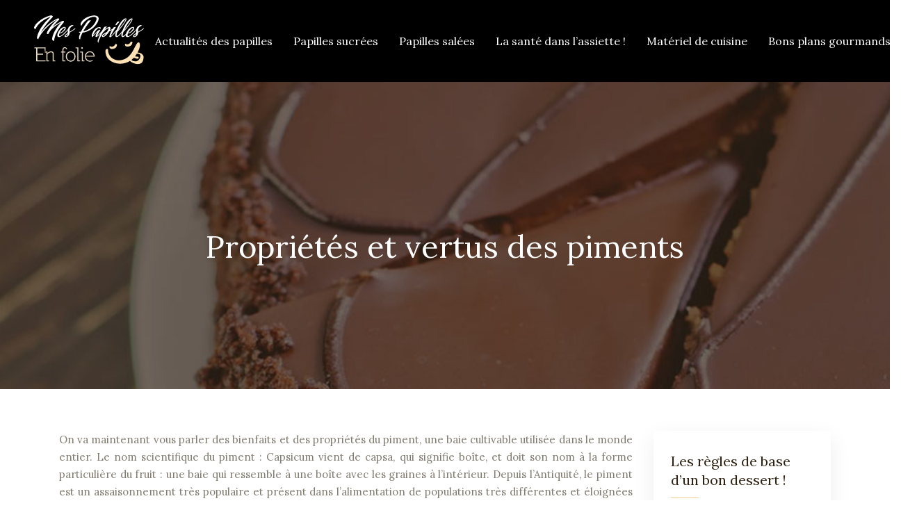

--- FILE ---
content_type: text/html; charset=UTF-8
request_url: https://www.mespapillesenfolie.fr/proprietes-et-vertus-des-piments/
body_size: 9286
content:
<!DOCTYPE html>
<html>
<head lang="fr-FR">
<meta charset="UTF-8">
<meta name="viewport" content="width=device-width">
<link rel="shortcut icon" href="https://www.mespapillesenfolie.fr/wp-content/uploads/2018/06/favicon-mespapillesenfolie.fr_.png" /><link val="meat" ver="v 3.18.5" />
<meta name='robots' content='max-image-preview:large' />
<link rel='dns-prefetch' href='//stackpath.bootstrapcdn.com' />
<title></title><meta name="description" content=""><link rel="alternate" title="oEmbed (JSON)" type="application/json+oembed" href="https://www.mespapillesenfolie.fr/wp-json/oembed/1.0/embed?url=https%3A%2F%2Fwww.mespapillesenfolie.fr%2Fproprietes-et-vertus-des-piments%2F" />
<link rel="alternate" title="oEmbed (XML)" type="text/xml+oembed" href="https://www.mespapillesenfolie.fr/wp-json/oembed/1.0/embed?url=https%3A%2F%2Fwww.mespapillesenfolie.fr%2Fproprietes-et-vertus-des-piments%2F&#038;format=xml" />
<style id='wp-img-auto-sizes-contain-inline-css' type='text/css'>
img:is([sizes=auto i],[sizes^="auto," i]){contain-intrinsic-size:3000px 1500px}
/*# sourceURL=wp-img-auto-sizes-contain-inline-css */
</style>
<style id='wp-block-library-inline-css' type='text/css'>
:root{--wp-block-synced-color:#7a00df;--wp-block-synced-color--rgb:122,0,223;--wp-bound-block-color:var(--wp-block-synced-color);--wp-editor-canvas-background:#ddd;--wp-admin-theme-color:#007cba;--wp-admin-theme-color--rgb:0,124,186;--wp-admin-theme-color-darker-10:#006ba1;--wp-admin-theme-color-darker-10--rgb:0,107,160.5;--wp-admin-theme-color-darker-20:#005a87;--wp-admin-theme-color-darker-20--rgb:0,90,135;--wp-admin-border-width-focus:2px}@media (min-resolution:192dpi){:root{--wp-admin-border-width-focus:1.5px}}.wp-element-button{cursor:pointer}:root .has-very-light-gray-background-color{background-color:#eee}:root .has-very-dark-gray-background-color{background-color:#313131}:root .has-very-light-gray-color{color:#eee}:root .has-very-dark-gray-color{color:#313131}:root .has-vivid-green-cyan-to-vivid-cyan-blue-gradient-background{background:linear-gradient(135deg,#00d084,#0693e3)}:root .has-purple-crush-gradient-background{background:linear-gradient(135deg,#34e2e4,#4721fb 50%,#ab1dfe)}:root .has-hazy-dawn-gradient-background{background:linear-gradient(135deg,#faaca8,#dad0ec)}:root .has-subdued-olive-gradient-background{background:linear-gradient(135deg,#fafae1,#67a671)}:root .has-atomic-cream-gradient-background{background:linear-gradient(135deg,#fdd79a,#004a59)}:root .has-nightshade-gradient-background{background:linear-gradient(135deg,#330968,#31cdcf)}:root .has-midnight-gradient-background{background:linear-gradient(135deg,#020381,#2874fc)}:root{--wp--preset--font-size--normal:16px;--wp--preset--font-size--huge:42px}.has-regular-font-size{font-size:1em}.has-larger-font-size{font-size:2.625em}.has-normal-font-size{font-size:var(--wp--preset--font-size--normal)}.has-huge-font-size{font-size:var(--wp--preset--font-size--huge)}.has-text-align-center{text-align:center}.has-text-align-left{text-align:left}.has-text-align-right{text-align:right}.has-fit-text{white-space:nowrap!important}#end-resizable-editor-section{display:none}.aligncenter{clear:both}.items-justified-left{justify-content:flex-start}.items-justified-center{justify-content:center}.items-justified-right{justify-content:flex-end}.items-justified-space-between{justify-content:space-between}.screen-reader-text{border:0;clip-path:inset(50%);height:1px;margin:-1px;overflow:hidden;padding:0;position:absolute;width:1px;word-wrap:normal!important}.screen-reader-text:focus{background-color:#ddd;clip-path:none;color:#444;display:block;font-size:1em;height:auto;left:5px;line-height:normal;padding:15px 23px 14px;text-decoration:none;top:5px;width:auto;z-index:100000}html :where(.has-border-color){border-style:solid}html :where([style*=border-top-color]){border-top-style:solid}html :where([style*=border-right-color]){border-right-style:solid}html :where([style*=border-bottom-color]){border-bottom-style:solid}html :where([style*=border-left-color]){border-left-style:solid}html :where([style*=border-width]){border-style:solid}html :where([style*=border-top-width]){border-top-style:solid}html :where([style*=border-right-width]){border-right-style:solid}html :where([style*=border-bottom-width]){border-bottom-style:solid}html :where([style*=border-left-width]){border-left-style:solid}html :where(img[class*=wp-image-]){height:auto;max-width:100%}:where(figure){margin:0 0 1em}html :where(.is-position-sticky){--wp-admin--admin-bar--position-offset:var(--wp-admin--admin-bar--height,0px)}@media screen and (max-width:600px){html :where(.is-position-sticky){--wp-admin--admin-bar--position-offset:0px}}

/*# sourceURL=wp-block-library-inline-css */
</style><style id='global-styles-inline-css' type='text/css'>
:root{--wp--preset--aspect-ratio--square: 1;--wp--preset--aspect-ratio--4-3: 4/3;--wp--preset--aspect-ratio--3-4: 3/4;--wp--preset--aspect-ratio--3-2: 3/2;--wp--preset--aspect-ratio--2-3: 2/3;--wp--preset--aspect-ratio--16-9: 16/9;--wp--preset--aspect-ratio--9-16: 9/16;--wp--preset--color--black: #000000;--wp--preset--color--cyan-bluish-gray: #abb8c3;--wp--preset--color--white: #ffffff;--wp--preset--color--pale-pink: #f78da7;--wp--preset--color--vivid-red: #cf2e2e;--wp--preset--color--luminous-vivid-orange: #ff6900;--wp--preset--color--luminous-vivid-amber: #fcb900;--wp--preset--color--light-green-cyan: #7bdcb5;--wp--preset--color--vivid-green-cyan: #00d084;--wp--preset--color--pale-cyan-blue: #8ed1fc;--wp--preset--color--vivid-cyan-blue: #0693e3;--wp--preset--color--vivid-purple: #9b51e0;--wp--preset--gradient--vivid-cyan-blue-to-vivid-purple: linear-gradient(135deg,rgb(6,147,227) 0%,rgb(155,81,224) 100%);--wp--preset--gradient--light-green-cyan-to-vivid-green-cyan: linear-gradient(135deg,rgb(122,220,180) 0%,rgb(0,208,130) 100%);--wp--preset--gradient--luminous-vivid-amber-to-luminous-vivid-orange: linear-gradient(135deg,rgb(252,185,0) 0%,rgb(255,105,0) 100%);--wp--preset--gradient--luminous-vivid-orange-to-vivid-red: linear-gradient(135deg,rgb(255,105,0) 0%,rgb(207,46,46) 100%);--wp--preset--gradient--very-light-gray-to-cyan-bluish-gray: linear-gradient(135deg,rgb(238,238,238) 0%,rgb(169,184,195) 100%);--wp--preset--gradient--cool-to-warm-spectrum: linear-gradient(135deg,rgb(74,234,220) 0%,rgb(151,120,209) 20%,rgb(207,42,186) 40%,rgb(238,44,130) 60%,rgb(251,105,98) 80%,rgb(254,248,76) 100%);--wp--preset--gradient--blush-light-purple: linear-gradient(135deg,rgb(255,206,236) 0%,rgb(152,150,240) 100%);--wp--preset--gradient--blush-bordeaux: linear-gradient(135deg,rgb(254,205,165) 0%,rgb(254,45,45) 50%,rgb(107,0,62) 100%);--wp--preset--gradient--luminous-dusk: linear-gradient(135deg,rgb(255,203,112) 0%,rgb(199,81,192) 50%,rgb(65,88,208) 100%);--wp--preset--gradient--pale-ocean: linear-gradient(135deg,rgb(255,245,203) 0%,rgb(182,227,212) 50%,rgb(51,167,181) 100%);--wp--preset--gradient--electric-grass: linear-gradient(135deg,rgb(202,248,128) 0%,rgb(113,206,126) 100%);--wp--preset--gradient--midnight: linear-gradient(135deg,rgb(2,3,129) 0%,rgb(40,116,252) 100%);--wp--preset--font-size--small: 13px;--wp--preset--font-size--medium: 20px;--wp--preset--font-size--large: 36px;--wp--preset--font-size--x-large: 42px;--wp--preset--spacing--20: 0.44rem;--wp--preset--spacing--30: 0.67rem;--wp--preset--spacing--40: 1rem;--wp--preset--spacing--50: 1.5rem;--wp--preset--spacing--60: 2.25rem;--wp--preset--spacing--70: 3.38rem;--wp--preset--spacing--80: 5.06rem;--wp--preset--shadow--natural: 6px 6px 9px rgba(0, 0, 0, 0.2);--wp--preset--shadow--deep: 12px 12px 50px rgba(0, 0, 0, 0.4);--wp--preset--shadow--sharp: 6px 6px 0px rgba(0, 0, 0, 0.2);--wp--preset--shadow--outlined: 6px 6px 0px -3px rgb(255, 255, 255), 6px 6px rgb(0, 0, 0);--wp--preset--shadow--crisp: 6px 6px 0px rgb(0, 0, 0);}:where(.is-layout-flex){gap: 0.5em;}:where(.is-layout-grid){gap: 0.5em;}body .is-layout-flex{display: flex;}.is-layout-flex{flex-wrap: wrap;align-items: center;}.is-layout-flex > :is(*, div){margin: 0;}body .is-layout-grid{display: grid;}.is-layout-grid > :is(*, div){margin: 0;}:where(.wp-block-columns.is-layout-flex){gap: 2em;}:where(.wp-block-columns.is-layout-grid){gap: 2em;}:where(.wp-block-post-template.is-layout-flex){gap: 1.25em;}:where(.wp-block-post-template.is-layout-grid){gap: 1.25em;}.has-black-color{color: var(--wp--preset--color--black) !important;}.has-cyan-bluish-gray-color{color: var(--wp--preset--color--cyan-bluish-gray) !important;}.has-white-color{color: var(--wp--preset--color--white) !important;}.has-pale-pink-color{color: var(--wp--preset--color--pale-pink) !important;}.has-vivid-red-color{color: var(--wp--preset--color--vivid-red) !important;}.has-luminous-vivid-orange-color{color: var(--wp--preset--color--luminous-vivid-orange) !important;}.has-luminous-vivid-amber-color{color: var(--wp--preset--color--luminous-vivid-amber) !important;}.has-light-green-cyan-color{color: var(--wp--preset--color--light-green-cyan) !important;}.has-vivid-green-cyan-color{color: var(--wp--preset--color--vivid-green-cyan) !important;}.has-pale-cyan-blue-color{color: var(--wp--preset--color--pale-cyan-blue) !important;}.has-vivid-cyan-blue-color{color: var(--wp--preset--color--vivid-cyan-blue) !important;}.has-vivid-purple-color{color: var(--wp--preset--color--vivid-purple) !important;}.has-black-background-color{background-color: var(--wp--preset--color--black) !important;}.has-cyan-bluish-gray-background-color{background-color: var(--wp--preset--color--cyan-bluish-gray) !important;}.has-white-background-color{background-color: var(--wp--preset--color--white) !important;}.has-pale-pink-background-color{background-color: var(--wp--preset--color--pale-pink) !important;}.has-vivid-red-background-color{background-color: var(--wp--preset--color--vivid-red) !important;}.has-luminous-vivid-orange-background-color{background-color: var(--wp--preset--color--luminous-vivid-orange) !important;}.has-luminous-vivid-amber-background-color{background-color: var(--wp--preset--color--luminous-vivid-amber) !important;}.has-light-green-cyan-background-color{background-color: var(--wp--preset--color--light-green-cyan) !important;}.has-vivid-green-cyan-background-color{background-color: var(--wp--preset--color--vivid-green-cyan) !important;}.has-pale-cyan-blue-background-color{background-color: var(--wp--preset--color--pale-cyan-blue) !important;}.has-vivid-cyan-blue-background-color{background-color: var(--wp--preset--color--vivid-cyan-blue) !important;}.has-vivid-purple-background-color{background-color: var(--wp--preset--color--vivid-purple) !important;}.has-black-border-color{border-color: var(--wp--preset--color--black) !important;}.has-cyan-bluish-gray-border-color{border-color: var(--wp--preset--color--cyan-bluish-gray) !important;}.has-white-border-color{border-color: var(--wp--preset--color--white) !important;}.has-pale-pink-border-color{border-color: var(--wp--preset--color--pale-pink) !important;}.has-vivid-red-border-color{border-color: var(--wp--preset--color--vivid-red) !important;}.has-luminous-vivid-orange-border-color{border-color: var(--wp--preset--color--luminous-vivid-orange) !important;}.has-luminous-vivid-amber-border-color{border-color: var(--wp--preset--color--luminous-vivid-amber) !important;}.has-light-green-cyan-border-color{border-color: var(--wp--preset--color--light-green-cyan) !important;}.has-vivid-green-cyan-border-color{border-color: var(--wp--preset--color--vivid-green-cyan) !important;}.has-pale-cyan-blue-border-color{border-color: var(--wp--preset--color--pale-cyan-blue) !important;}.has-vivid-cyan-blue-border-color{border-color: var(--wp--preset--color--vivid-cyan-blue) !important;}.has-vivid-purple-border-color{border-color: var(--wp--preset--color--vivid-purple) !important;}.has-vivid-cyan-blue-to-vivid-purple-gradient-background{background: var(--wp--preset--gradient--vivid-cyan-blue-to-vivid-purple) !important;}.has-light-green-cyan-to-vivid-green-cyan-gradient-background{background: var(--wp--preset--gradient--light-green-cyan-to-vivid-green-cyan) !important;}.has-luminous-vivid-amber-to-luminous-vivid-orange-gradient-background{background: var(--wp--preset--gradient--luminous-vivid-amber-to-luminous-vivid-orange) !important;}.has-luminous-vivid-orange-to-vivid-red-gradient-background{background: var(--wp--preset--gradient--luminous-vivid-orange-to-vivid-red) !important;}.has-very-light-gray-to-cyan-bluish-gray-gradient-background{background: var(--wp--preset--gradient--very-light-gray-to-cyan-bluish-gray) !important;}.has-cool-to-warm-spectrum-gradient-background{background: var(--wp--preset--gradient--cool-to-warm-spectrum) !important;}.has-blush-light-purple-gradient-background{background: var(--wp--preset--gradient--blush-light-purple) !important;}.has-blush-bordeaux-gradient-background{background: var(--wp--preset--gradient--blush-bordeaux) !important;}.has-luminous-dusk-gradient-background{background: var(--wp--preset--gradient--luminous-dusk) !important;}.has-pale-ocean-gradient-background{background: var(--wp--preset--gradient--pale-ocean) !important;}.has-electric-grass-gradient-background{background: var(--wp--preset--gradient--electric-grass) !important;}.has-midnight-gradient-background{background: var(--wp--preset--gradient--midnight) !important;}.has-small-font-size{font-size: var(--wp--preset--font-size--small) !important;}.has-medium-font-size{font-size: var(--wp--preset--font-size--medium) !important;}.has-large-font-size{font-size: var(--wp--preset--font-size--large) !important;}.has-x-large-font-size{font-size: var(--wp--preset--font-size--x-large) !important;}
/*# sourceURL=global-styles-inline-css */
</style>

<style id='classic-theme-styles-inline-css' type='text/css'>
/*! This file is auto-generated */
.wp-block-button__link{color:#fff;background-color:#32373c;border-radius:9999px;box-shadow:none;text-decoration:none;padding:calc(.667em + 2px) calc(1.333em + 2px);font-size:1.125em}.wp-block-file__button{background:#32373c;color:#fff;text-decoration:none}
/*# sourceURL=/wp-includes/css/classic-themes.min.css */
</style>
<link rel='stylesheet' id='default-css' href='https://www.mespapillesenfolie.fr/wp-content/themes/factory-templates-3/style.css?ver=049f8bfa27dd5986530cb5b391275335' type='text/css' media='all' />
<link rel='stylesheet' id='bootstrap4-css' href='https://www.mespapillesenfolie.fr/wp-content/themes/factory-templates-3/css/bootstrap4/bootstrap.min.css?ver=049f8bfa27dd5986530cb5b391275335' type='text/css' media='all' />
<link rel='stylesheet' id='font-awesome-css' href='https://stackpath.bootstrapcdn.com/font-awesome/4.7.0/css/font-awesome.min.css?ver=049f8bfa27dd5986530cb5b391275335' type='text/css' media='all' />
<link rel='stylesheet' id='aos-css' href='https://www.mespapillesenfolie.fr/wp-content/themes/factory-templates-3/css/aos.css?ver=049f8bfa27dd5986530cb5b391275335' type='text/css' media='all' />
<link rel='stylesheet' id='global-css' href='https://www.mespapillesenfolie.fr/wp-content/themes/factory-templates-3/css/global.css?ver=049f8bfa27dd5986530cb5b391275335' type='text/css' media='all' />
<link rel='stylesheet' id='style-css' href='https://www.mespapillesenfolie.fr/wp-content/themes/factory-templates-3/css/template.css?ver=049f8bfa27dd5986530cb5b391275335' type='text/css' media='all' />
<script type="text/javascript" src="https://www.mespapillesenfolie.fr/wp-content/themes/factory-templates-3/js/jquery.min.js?ver=049f8bfa27dd5986530cb5b391275335" id="jquery-js"></script>
<link rel="https://api.w.org/" href="https://www.mespapillesenfolie.fr/wp-json/" /><link rel="alternate" title="JSON" type="application/json" href="https://www.mespapillesenfolie.fr/wp-json/wp/v2/posts/2324" /><link rel="EditURI" type="application/rsd+xml" title="RSD" href="https://www.mespapillesenfolie.fr/xmlrpc.php?rsd" />
<link rel="canonical" href="https://www.mespapillesenfolie.fr/proprietes-et-vertus-des-piments/" />
<link rel='shortlink' href='https://www.mespapillesenfolie.fr/?p=2324' />
<meta name="google-site-verification" content="lh1CIlfaFRDYCQXrhfMEUe4dqlZGCeM5ztScQTMLUdI" />
<meta name="google-site-verification" content="EICx94Hg9W7MbW6_Zv02S_eTi0UW1a6f4Wuvw-52mSA" /><style type="text/css">
  
.default_color_background,.menu-bars{background-color : #F12508 }
.default_color_text,a,h1 span,h2 span,h3 span,h4 span,h5 span,h6 span{color :#F12508 }
.navigation li a,.navigation li.disabled,.navigation li.active a,.owl-dots .owl-dot.active span,.owl-dots .owl-dot:hover span{background-color: #F12508;}
.block-spc{border-color:#F12508}
.default_color_border{border-color : #F12508 }
.fa-bars,.overlay-nav .close{color: #F12508;}
nav li a:after{background-color: #F12508;}
a{color : #F12508 }
a:hover{color : #f1d08f }
.archive h2 a{color :#2f2212}
.main-menu,.bottom-menu{background-color:transparent;}
.scrolling-down{background-color:#392b1ce6;}
@media (max-width: 1199px){.main-menu{background-color:#392b1c;}}
.sub-menu,.sliding-menu{background-color:#392b1c;}
.main-menu{box-shadow: none;-moz-box-shadow: none;-webkit-box-shadow: none;}
.main-menu{padding : 20px 0 }
.main-menu.scrolling-down{padding : 0 0 0 0!important; }
.main-menu.scrolling-down{-webkit-box-shadow: 0 2px 13px 0 rgba(0, 0, 0, .1);-moz-box-shadow: 0 2px 13px 0 rgba(0, 0, 0, .1);box-shadow: 0 2px 13px 0 rgba(0, 0, 0, .1);}   
nav li a{font-size:16px;}
nav li a{line-height:40px;}
nav li a{color:#fff!important;}
nav li:hover > a,.current-menu-item > a{color:#b99d66!important;}
.archive h1{color:#fff!important;}
.archive h1,.single h1{text-align:center!important;}
.single h1{color:#fff!important;}
.archive .readmore{background-color:#2f2212;}
.archive .readmore{color:#fff;}
.archive .readmore{padding:8px 20px;}
.subheader{padding:210px 0 170px}
footer{padding:80px 0 50px}
footer #back_to_top{background-color:#392b1c;}
footer #back_to_top i{color:#fff;}
footer #back_to_top {padding:6px 12px;}
.single h2{font-size:22px!important}    
.single h3{font-size:18px!important}    
.single h4{font-size:15px!important}    
.single h5{font-size:15px!important}    
.single h6{font-size:15px!important}    
@media(max-width: 1024px){.main-menu.scrolling-down{position: fixed !important;}}
.bloc2 {padding: 0 0 140px;}
.scrolling-down #logo img {width:auto;}
.blog-post-content p:first-of-type::first-letter { 
font-size: inherit;
    height: auto;
    line-height: inherit;
    padding: 0;
    width: auto;
    font-weight: inherit;
    margin-top: 0;
color:inherit;
    float: left;
margin: 0;
    text-align: left;
}
body:not(.home) .main-menu {
  background-color: rgba(0,0,0);
}
.single .post-data ul{padding: 0 0 0 15px;}
.single .blog-post-content{text-align:justify}
.single h2, .single h3, .single h4, .single h5, .single h6 {margin-top:15px;}
.single .blog-post-content img{padding:10px 0 15px;}
.nav-post-cat{padding-top:20px;}</style>
</head>
<body class="wp-singular post-template-default single single-post postid-2324 single-format-standard wp-theme-factory-templates-3 catid-22 " style="">	
<div class="normal-menu menu-to-right main-menu fixed-top">	
<div class="container-fluid pl-5 pr-5">

<nav class="navbar navbar-expand-xl pl-0 pr-0">

<a id="logo" href="https://www.mespapillesenfolie.fr">
<img class="logo-main" src="https://www.mespapillesenfolie.fr/wp-content/uploads/2018/06/logo-mespapillesenfolie.fr_-2.png" alt="logo">
</a>
	


<button class="navbar-toggler" type="button" data-toggle="collapse" data-target="#navbarsExample06" aria-controls="navbarsExample06" aria-expanded="false" aria-label="Toggle navigation">
<span class="navbar-toggler-icon">
<div class="menu_btn">	
<div class="menu-bars"></div>
<div class="menu-bars"></div>
<div class="menu-bars"></div>
</div>
</span>
</button> 
<div class="collapse navbar-collapse" id="navbarsExample06">
<ul id="main-menu" class="navbar-nav ml-auto"><li id="menu-item-152" class="menu-item menu-item-type-taxonomy menu-item-object-category"><a href="https://www.mespapillesenfolie.fr/actualites-des-papilles/">Actualités des papilles</a></li>
<li id="menu-item-153" class="menu-item menu-item-type-taxonomy menu-item-object-category"><a href="https://www.mespapillesenfolie.fr/papilles-sucrees/">Papilles sucrées</a></li>
<li id="menu-item-1072" class="menu-item menu-item-type-taxonomy menu-item-object-category"><a href="https://www.mespapillesenfolie.fr/papilles-salees/">Papilles salées</a></li>
<li id="menu-item-1074" class="menu-item menu-item-type-taxonomy menu-item-object-category current-post-ancestor current-menu-parent current-post-parent"><a href="https://www.mespapillesenfolie.fr/sante-dans-lassiette/">La santé dans l&rsquo;assiette !</a></li>
<li id="menu-item-1024" class="menu-item menu-item-type-taxonomy menu-item-object-category"><a href="https://www.mespapillesenfolie.fr/materiel-de-cuisine/">Matériel de cuisine</a></li>
<li id="menu-item-1060" class="menu-item menu-item-type-taxonomy menu-item-object-category"><a href="https://www.mespapillesenfolie.fr/bons-plans-gourmands/">Bons plans gourmands</a></li>
</ul></div>
</nav>
</div>
</div>
<div class="main">
	<div class="subheader" style="background-position:top;background-image:url(https://www.mespapillesenfolie.fr/wp-content/uploads/2018/06/img-cat-1.jpg);">
<div id="mask" style=""></div>	<div class="container"><h1 class="title">Propriétés et vertus des piments</h1></div>
</div>
<div class="container">
<div class="row">
<div class="post-data col-md-9 col-lg-9 col-xs-12">
<div class="blog-post-content">
<p>On va maintenant vous parler des bienfaits et des propriétés du piment, une baie cultivable utilisée dans le monde entier. Le nom scientifique du piment : Capsicum vient de capsa, qui signifie boîte, et doit son nom à la forme particulière du fruit : une baie qui ressemble à une boîte avec les graines à l&rsquo;intérieur. Depuis l&rsquo;Antiquité, le piment est un assaisonnement très populaire et présent dans l&rsquo;alimentation de populations très différentes et éloignées les unes des autres dans le temps et l&rsquo;espace, un succès qui s&rsquo;explique non seulement par ses propriétés organoleptiques mais aussi par les propriétés bénéfiques de cette baie sur la santé.</p>
<h2>A. Propriétés du piment.</h2>
<p>Le piment contient un composé alcaloïde, appelé capsaïcine, auquel on a attribué des propriétés antitumorales, antibactériennes et analgésiques ; outre les raisons gastronomiques, les bienfaits qu&rsquo;il apporte à la santé sont une raison supplémentaire de le consommer. Une utilisation régulière, grâce à ses propriétés antioxydantes, semble inhiber le développement de manifestations cancéreuses, même dans l&rsquo;estomac. Bien sûr, tout doit encore être confirmé par d&rsquo;autres études et tests sur des humains, pour disposer de preuves scientifiques suffisantes pour affirmer avec certitude. Particulièrement intéressant est l&rsquo;effet de régularisation de la circulation sanguine qui joue dans le corps humain et les bonnes propriétés du chili en cas d&rsquo;inflammation. Administrée par voie orale, la capsaïcine stimule une plus grande sécrétion d&rsquo;enzymes digestives favorisant précisément le processus de digestion. Il semble également que le piment, en plus de favoriser la circulation sanguine, ait des propriétés vaso-dilatatrices et rende les capillaires sanguins élastiques ; on a constaté que dans les régions où son utilisation est répandue, les maladies telles que les infarctus, l&rsquo;artériosclérose et l&rsquo;excès de cholestérol sont fortement réduites. Le piment, s&rsquo;il est consommé frais, est une source très riche en vitamine C ; 50 grammes de piment frais couvrent entièrement les besoins quotidiens en cette vitamine.</p>
<h3>&#8211; Piment et vitamine C.</h3>
<p>Grâce à la présence abondante de vitamine C, la consommation régulière de piments est bénéfique pour la peau et protège l&rsquo;organisme des agents infectieux, des radicaux libres et de maladies telles que le scorbut. Enfin, il semble que même les cheveux puissent bénéficier de l&rsquo;utilisation du poivre rouge ; en effet, une meilleure circulation sanguine aurait des effets positifs sur la vie des bulbes pileux. Il est important de rappeler que, comme pour tous les aliments, pour bénéficier des bonnes propriétés du piment, il ne faut pas en abuser car on risque de transformer un aliment sain pour notre santé en un aliment nocif.</p>
<h2>B. Valeurs nutritionnelles du piment :</h2>
<h3>1. Piment fort.</h3>
<p>Appelée : Scoville Scale ou Scoville Grading, d&rsquo;après son créateur, qui a mis au point le SOT : Scoville Organoleptic Test, auparavant. Ce test exigeait que l&rsquo;extrait de piment soit dilué dans de l&rsquo;eau et du sucre jusqu&rsquo;à ce que la brûlure ne soit plus perceptible pour certains dégustateurs. Le degré de dilution, fixé à 16000000 pour la capsaïcine pure, donnait la valeur du piquant en unités Scoville.</p>
<h2>C. Variétés de piment.</h2>
<p>On peut subdiviser les piments en fonction de leur degré de piquant, du plus piquant au moins piquant.</p>
<h3>1. Culture du piment.</h3>
<p>La culture du piment rouge peut être pratiquée avec succès dans toute l&rsquo;Italie et dans la plupart des pays du monde. En ce qui concerne le pays, dans le Sud, elle peut être semée à domicile en janvier et février, tandis que dans le Nord, il est préférable d&rsquo;attendre le mois de mars. Il est important de rappeler que le piment est une plante qui préfère la chaleur, donc pour la culture dans d&rsquo;autres pays, il faut veiller à garder les plantes à l&rsquo;intérieur pendant les mois d&rsquo;hiver.</p>
<h3>2. Germination du poivron rouge.</h3>
<p>La germination des piments est très facile ; pour faire germer une graine, il suffit de la mettre en terre ou dans un pot, sans exposition directe au soleil, et de l&rsquo;arroser de temps en temps. La température optimale se situe autour de 20° et comme sol l&rsquo;idéal serait une tourbe assez fine, bien qu&rsquo;un terreau standard soit capable de remplir sa fonction. Après la germination, pendant les deux premiers mois, il est conseillé de conserver les plants de piment dans un environnement protégé, près d&rsquo;une fenêtre ou d&rsquo;une zone lumineuse. Avant de transplanter, attendez que les plantes aient atteint une hauteur d&rsquo;au moins 10 cm, puis placez-les en terre à une distance d&rsquo;environ 20 cm les unes des autres. Si possible, recherchez une zone exposée au soleil et arrosez abondamment tous les jours.</p>






<div class="row nav-post-cat"><div class="col-6"><a href="https://www.mespapillesenfolie.fr/decouvrez-les-bienfaits-nutritionnels-du-miel-en-cuisine-sante-et-gourmandise-reunies/"><i class="fa fa-arrow-left" aria-hidden="true"></i>Découvrez les bienfaits nutritionnels du miel en cuisine : santé et gourmandise réunies</a></div><div class="col-6"><a href="https://www.mespapillesenfolie.fr/5-raisons-de-manger-des-palourdes-des-moules-et-autres-coquillages/"><i class="fa fa-arrow-left" aria-hidden="true"></i>5 raisons de manger des palourdes, des moules et autres coquillages</a></div></div>
	
</div>


</div>
<div class="col-md-3 col-xs-12 col-lg-3">
<div class="sidebar">
<div class="widget-area">
<div class="widget_sidebar"><div class="sidebar-widget">Les règles de base d&rsquo;un bon dessert !</div>			<div class="textwidget"><p>Lorsque vous mijotez des desserts, utilisez des produits frais. Ainsi, les fruits ne perdront pas leur saveur. Et si possible, optez pour des produits bios. Ensuite, respectez la quantité recommandée pour un dessert réussi et qui fait saliver les invités. Et surtout, ne négligez point la présentation. Vous pourrez par exemple sélectionner un fondant au chocolat, une salade de fruits, une mousse aux différents parfums, etc.</p>
</div>
		</div><div class="widget_sidebar"><div class="sidebar-widget">Idée repas et recette simple pour ne pas grossir</div>			<div class="textwidget"><p>Mangez sain et équilibré tout en évitant de prendre du poids. Voici quelques idées de repas peu calorique et rassasiant qui permettent de garder la ligne.</p>
</div>
		</div>



<style>
	.nav-post-cat .col-6 i{
		display: inline-block;
		position: absolute;
	}
	.nav-post-cat .col-6 a{
		position: relative;
	}
	.nav-post-cat .col-6:nth-child(1) a{
		padding-left: 18px;
		float: left;
	}
	.nav-post-cat .col-6:nth-child(1) i{
		left: 0;
	}
	.nav-post-cat .col-6:nth-child(2) a{
		padding-right: 18px;
		float: right;
	}
	.nav-post-cat .col-6:nth-child(2) i{
		transform: rotate(180deg);
		right: 0;
	}
	.nav-post-cat .col-6:nth-child(2){
		text-align: right;
	}
</style>




</div>
</div>
</div>
<script type="text/javascript">
$(document).ready(function() {
$( ".blog-post-content img" ).on( "click", function() {
var url_img = $(this).attr('src');
$('.img-fullscreen').html("<div><img src='"+url_img+"'></div>");
$('.img-fullscreen').fadeIn();
});
$('.img-fullscreen').on( "click", function() {
$(this).empty();
$('.img-fullscreen').hide();
});
});
</script>
</div>
  


</div>
</div>


<footer  style="">
<div class="container widgets">
<div class="row">
<div class="col-md-3 col-xs-12">
<div class="widget_footer"><div class="footer-widget">Word food !</div>			<div class="textwidget"><p>La cuisine ouvre de plus en plus ses frontières pour le plus grand plaisir de nos papilles, qui décidément, adorent voyager ! Sur le site mespapillesenfolie découvrez tous les secrets de la cuisine du monde entier : cuisine orientale, fusion, asiatique, tex mex, indienne, grecque, japonaise, coréenne, mexicaine&#8230;. Osez les mélanges de saveurs !</p>
</div>
		</div></div>
<div class="col-md-3 col-xs-12">
<div class="widget_footer"><div class="footer-widget">Cuisine gastronomique</div>			<div class="textwidget"><p>Les français se passionnent de plus en plus pour la cuisine dite « gastronomique »&#8230; Au programme : raffinement, joli dressage dans l&rsquo;assiette et mets d&rsquo;exception dignes de grands chefs ! Comment s&rsquo;équiper pour cuisiner comme un professionnel?  Comment choisir des produits de qualité ? Suivez le guide !</p>
</div>
		</div></div>
<div class="col-md-3 col-xs-12">
<div class="widget_footer"><div class="footer-widget">Osez le végétal !</div>			<div class="textwidget"><p>La cuisine végétarienne, végétalienne ou encore vegan est très appréciée partout dans le monde. Envie de mijoter des plats sans produits d&rsquo;origine animale ? Découvrez quelques recettes légères et faciles à réaliser. Une cuisine fade et sans âme ! Brisez les préjugés en découvrant le végétal dans tous ses états !</p>
</div>
		</div></div>
<div class="col-md-3 col-xs-12">
<div class="widget_footer"><div class="footer-widget">Accros au desserts</div>			<div class="textwidget"><p>Un repas sans dessert? Inimaginable pour beaucoup d&rsquo;entre nous&#8230; Entremets, glaces, gâteaux et autres gourmandises finissent en beauté nos repas&#8230;.juste pour le plaisir ! Découvrez à travers nos articles les dernières tendances desserts, des recettes pour revisiter les grands classiques et nos astuces pour alléger quelques uns de nos péchés mignons !</p>
</div>
		</div></div>
</div>
</div>
<div class="to-top " id=""><a id='back_to_top'><i class='fa fa-angle-up' aria-hidden='true'></i></a></div></footer>

<script type="speculationrules">
{"prefetch":[{"source":"document","where":{"and":[{"href_matches":"/*"},{"not":{"href_matches":["/wp-*.php","/wp-admin/*","/wp-content/uploads/*","/wp-content/*","/wp-content/plugins/*","/wp-content/themes/factory-templates-3/*","/*\\?(.+)"]}},{"not":{"selector_matches":"a[rel~=\"nofollow\"]"}},{"not":{"selector_matches":".no-prefetch, .no-prefetch a"}}]},"eagerness":"conservative"}]}
</script>
<p class="text-center" style="margin-bottom: 0px"><a href="/plan-du-site/">Plan du site</a></p><script type="text/javascript" src="https://www.mespapillesenfolie.fr/wp-content/themes/factory-templates-3/js/bootstrap.min.js" id="bootstrap4-js"></script>
<script type="text/javascript" src="https://www.mespapillesenfolie.fr/wp-content/themes/factory-templates-3/js/aos.js" id="aos-js"></script>
<script type="text/javascript" src="https://www.mespapillesenfolie.fr/wp-content/themes/factory-templates-3/js/rellax.min.js" id="rellax-js"></script>
<script type="text/javascript" src="https://www.mespapillesenfolie.fr/wp-content/themes/factory-templates-3/js/default_script.js" id="default_script-js"></script>



<script type="text/javascript">
jQuery('.remove-margin-bottom').parent(".so-panel").css("margin-bottom","0px");

let calcScrollValue = () => {
  let scrollProgress = document.getElementById("progress");
  let progressValue = document.getElementById("back_to_top");
  let pos = document.documentElement.scrollTop;
  let calcHeight = document.documentElement.scrollHeight - document.documentElement.clientHeight;
  let scrollValue = Math.round((pos * 100) / calcHeight);
  if (pos > 500) {
    progressValue.style.display = "grid";
  } else {
    progressValue.style.display = "none";
  }
  scrollProgress.addEventListener("click", () => {
    document.documentElement.scrollTop = 0;
  });
  scrollProgress.style.background = `conic-gradient( ${scrollValue}%, #fff ${scrollValue}%)`;
};
window.onscroll = calcScrollValue;
window.onload = calcScrollValue;



</script>
<script type="text/javascript">
var nav = jQuery('.main-menu:not(.creative-menu-open)');
var menu_height = jQuery(".main-menu").height();  
jQuery(window).scroll(function () { 
if (jQuery(this).scrollTop() > 125) { 
nav.addClass("fixed-menu");
jQuery(".main-menu").addClass("scrolling-down");
jQuery("#before-menu").css("height",menu_height);
setTimeout(function(){ jQuery('.fixed-menu').css("top", "0"); },600)
} else {
jQuery(".main-menu").removeClass("scrolling-down");
nav.removeClass("fixed-menu");
jQuery("#before-menu").css("height","0px");
jQuery('.fixed-menu').css("top", "-200px");
nav.attr('style', '');
}
});
</script>

<script type="text/javascript">
AOS.init({
  once: true,
});
</script>

<div class="img-fullscreen"></div>

 

</body>
</html>   

--- FILE ---
content_type: text/css
request_url: https://www.mespapillesenfolie.fr/wp-content/themes/factory-templates-3/css/template.css?ver=049f8bfa27dd5986530cb5b391275335
body_size: 1368
content:
@import url(https://fonts.googleapis.com/css2?family=Lora:wght@400;500;600;700&family=Montserrat:wght@300;400;500;600;700;800;900&display=swap);body{font-family:Lora,Helvetica,Arial,sans-serif;font-size:15px;line-height:25px;font-weight:400;color:#827c71}h1,h2,h3,h4{font-weight:400}.navbar{padding:0!important}.navbar-toggler{border:none}nav li a{font-weight:400;padding:10px 0}.menu-bars{background-color:#f1d08f}.menu-item-has-children::after{top:17px;color:#f1d08f;right:0}.sub-menu li a{padding:0}.wp-block-image img{height:auto}.bloc1{height:80vh;position:relative}.mobileimg{position:absolute;bottom:0;left:0}.intro-txt{color:#b99d66;font-family:Montserrat;line-height:22px;font-weight:700;font-size:15px;letter-spacing:5px;text-transform:uppercase}.bloc2{padding:0 0 200px}.col1{margin-top:80px}.survolBloc{margin-top:-130px;position:relative}.bloc3{padding:200px 0}.gallerie{margin-bottom:-20px}footer{color:#b3afa7}body:not(.home) footer{background:#f7f4ef}footer #back_to_top{line-height:22px;text-align:center;bottom:1.5%}footer #back_to_top i{font-size:22px}footer .copyright{padding:20px 0;border-top:1px solid #cdd4e026;margin-top:50px;color:#827c71;text-align:center;font-size:14px}footer ul{list-style:none;margin:0;padding:0;font-size:14px;columns:1;break-inside:avoid;-moz-column-gap:30px;-webkit-column-gap:30px}footer ul li{left:0;-webkit-transition:.5s all ease;transition:.5s all ease;padding:.4em 0}footer .footer-widget{line-height:30px;padding-bottom:13px;font-weight:400;color:#2f2212;font-size:20px}.widget_sidebar .sidebar-widget{color:#2f2212;position:relative;padding-bottom:13px;margin-bottom:13px;font-size:20px;line-height:27px}.widget_sidebar .sidebar-widget:before{position:absolute;display:block;content:"";width:40px;height:1px;background:#f1d08f;left:0;bottom:0}.post-content-loop{padding:40px 30px;background:#f7f4ef}.widget_sidebar a,.widget_sidebar p{font-size:15px}.widget_sidebar{-webkit-box-shadow:0 10px 30px rgb(0 0 0 / 7%);box-shadow:0 10px 30px rgb(0 0 0 / 7%);padding:30px 25px;margin-bottom:50px}.loop-post .thumb-cover{margin-bottom:0!important}.archive h1,.single h1{font-size:45px}.archive h2{line-height:32px;margin-bottom:.5em;font-size:25px}.post-inloop{margin:0 0 40px;padding:0 0 40px;border-bottom:1px solid rgba(0,0,0,.08)}.post-inloop p{padding-bottom:0;margin-bottom:20px}.post-inloop .col-md-7{padding-left:40px}.blog-post-content{border-bottom:1px solid rgb(0 0 0 / 8%);padding:0 0 10px}.single .related{color:#2f2212;display:inline-block;font-weight:400;line-height:26px;padding:20px 0 5px}.single h2,.single h3,.single h4,.single h5,.single h6{color:#2f2212;font-size:25px;line-height:1.5}.archive .readmore{font-size:13px;line-height:24px;font-weight:600;text-transform:uppercase;position:relative;z-index:1}.archive .readmore::before{content:"";position:absolute;bottom:0;left:0;width:100%;height:100%;background:#f1d08f;display:block;-webkit-transform-origin:right top;-ms-transform-origin:right top;transform-origin:right top;-webkit-transform:scale(0,1);-ms-transform:scale(0,1);transform:scale(0,1);-webkit-transition:transform .4s cubic-bezier(1, 0, 0, 1);transition:transform .4s cubic-bezier(1, 0, 0, 1);z-index:-1}.archive .readmore:hover::before{-webkit-transform-origin:left top;-ms-transform-origin:left top;transform-origin:left top;-webkit-transform:scale(1,1);-ms-transform:scale(1,1)}.single .post-data{margin-bottom:50px}.blog-post-content p:first-of-type::first-letter{font-size:40px;height:55px;line-height:22px;padding:15px;width:55px;font-weight:400;margin-top:5px;color:#fff;float:left;margin:0 20px 0 0;text-align:center}@media screen and (max-width:1024px){.col2{padding-left:30px}.normal-menu ul li{border-left:none}.bloc1{height:70vh}.main-menu.scrolling-down{padding:20px 0!important}.sub-menu{background-color:#f2d497}.sub-menu li a{padding:15px}.menu-item-has-children::after{top:7px}.subheader{padding:130px 0 130px}ul#main-menu{margin-top:2em}.main-menu{padding:20px 0!important}.home h1{line-height:35px!important;font-size:28px!important}.home h2{line-height:30px!important;font-size:24px!important}nav li a{line-height:30px;padding:10px}.normal-menu ul{margin-top:1em}.main-menu ul li .sub-menu{margin-top:0;min-width:100%;position:relative;box-shadow:none}.home h3{font-size:20px!important}}@media screen and (max-width:960px){.bloc2{padding:0 0 100px}.bloc3{padding:100px 0}.home h1{line-height:30px!important;font-size:27px!important}.home h2{line-height:28px!important;font-size:22px!important}.home .loop-post{padding:0}.single .post-data{padding:0 15px}.sidebar{margin-top:0}.scrolling-down .navbar-collapse{background:0 0}.single .related{width:100%}.post-inloop .col-md-7{padding-left:0}.widget_footer{margin-top:2em}.loop-post{padding:0 30px}.recent-project-title{transform:none!important}}@media screen and (max-width:375px){.col2{padding-left:0}.mobileimg{bottom:-3px}.survolBloc{margin-top:0}.single .post-data{padding:0 20px}footer .copyright{padding:25px 50px}}.navigation li a,.navigation li.active a,.navigation li.disabled{background-color:#392b1c}